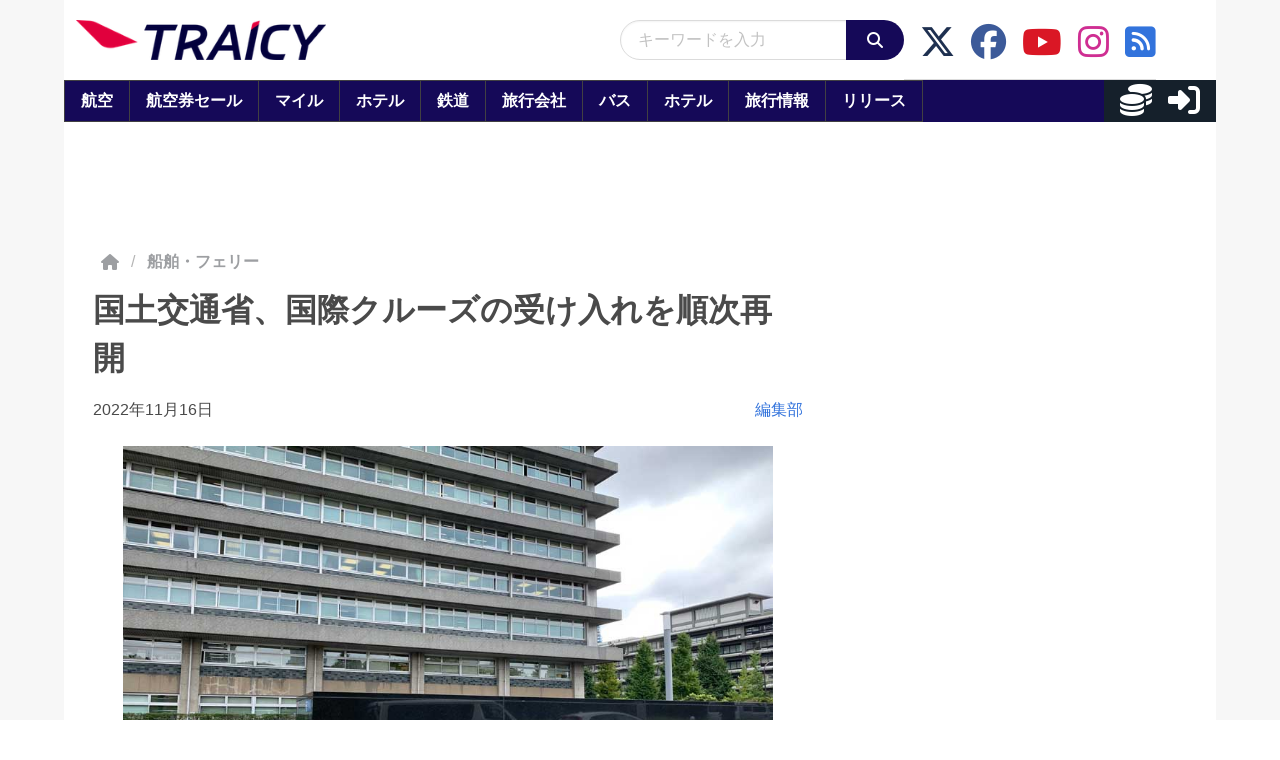

--- FILE ---
content_type: application/javascript; charset=utf-8
request_url: https://fundingchoicesmessages.google.com/f/AGSKWxXgyzv_zHaGl6z6ElZI_WO_TtZq1PXw8mMpVkP4Sdwq1390O5wisZcWNCVV6QemEkZe7ARvgSyYBZ28e50pkDn_f0TOo98rbl9hrXNrNfRWRhbrTgibqKxxg_PTyQlLqyY0-gW9Vu5DtvxlV3FMN8tthvAfU6x55Yhf0nwpy6eWqFVNzh8q6DodAksJ/_.ads9./ads/cbr.-adSponsors.-160x600./ad_manager.
body_size: -1288
content:
window['76909bda-f0ad-4a95-9f2f-32955143dbe2'] = true;